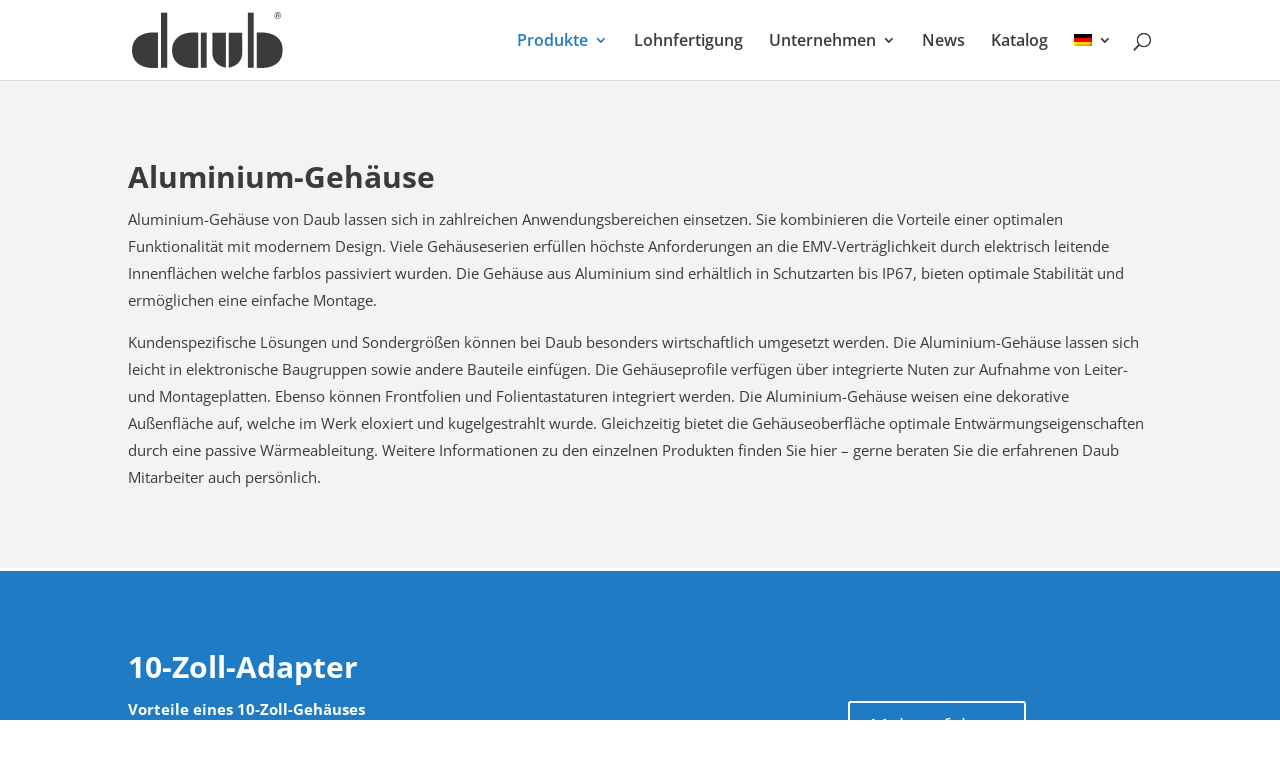

--- FILE ---
content_type: text/css
request_url: https://19zoll.com/wp-content/et-cache/49626/et-core-unified-tb-49601-deferred-49626.min.css?ver=1764308007
body_size: 2583
content:
.et_pb_section_0_tb_footer.et_pb_section{padding-top:0px;padding-bottom:0px;margin-top:0px;margin-bottom:3px;background-color:#F3F3F3!important}.et_pb_row_0_tb_footer.et_pb_row{padding-top:0px!important;padding-bottom:0px!important;padding-top:0px;padding-bottom:0px}.et_pb_code_0_tb_footer{padding-top:0px;padding-bottom:0px;margin-top:0px!important;margin-bottom:0px!important}.et_pb_text_0_tb_footer.et_pb_text,.et_pb_signup_0_tb_footer .et_pb_newsletter_form p .input:focus,.et_pb_signup_0_tb_footer .et_pb_newsletter_form p input[type="text"],.et_pb_signup_0_tb_footer .et_pb_newsletter_form p textarea,.et_pb_signup_0_tb_footer .et_pb_newsletter_form p select,.et_pb_signup_0_tb_footer .et_pb_newsletter_form p .input[type="checkbox"]+label i:before,.et_pb_signup_0_tb_footer .et_pb_newsletter_form p .input::placeholder{color:#3B3B3B!important}.et_pb_text_1_tb_footer h1,.et_pb_text_0_tb_footer h1,.et_pb_text_2_tb_footer h1,.et_pb_text_3_tb_footer h1{font-size:60px}.et_pb_text_3_tb_footer h2,.et_pb_text_2_tb_footer h2,.et_pb_text_1_tb_footer h2,.et_pb_text_0_tb_footer h2{font-size:50px}.et_pb_text_3_tb_footer h3,.et_pb_text_2_tb_footer h3,.et_pb_text_0_tb_footer h3,.et_pb_text_1_tb_footer h3{font-size:40px}.et_pb_text_0_tb_footer h4,.et_pb_text_1_tb_footer h4,.et_pb_text_2_tb_footer h4{font-size:30px}.et_pb_text_2_tb_footer h5,.et_pb_text_3_tb_footer h5,.et_pb_text_0_tb_footer h5,.et_pb_text_1_tb_footer h5{font-size:24px}.et_pb_text_1_tb_footer h6,.et_pb_text_2_tb_footer h6,.et_pb_text_0_tb_footer h6{font-weight:700;font-size:22px;color:#3B3B3B!important;line-height:1.3em}.et_pb_text_1_tb_footer,.et_pb_text_3_tb_footer,.et_pb_text_0_tb_footer,.et_pb_text_2_tb_footer{margin-bottom:20px!important}.et_pb_blurb_0_tb_footer.et_pb_blurb,.et_pb_blurb_5_tb_footer.et_pb_blurb,.et_pb_blurb_4_tb_footer.et_pb_blurb,.et_pb_blurb_1_tb_footer.et_pb_blurb{font-size:17px;color:#3B3B3B!important;margin-bottom:1em!important}.et_pb_blurb_3_tb_footer.et_pb_blurb .et_pb_blurb_description a,.et_pb_blurb_1_tb_footer.et_pb_blurb .et_pb_blurb_description a,.et_pb_blurb_0_tb_footer.et_pb_blurb .et_pb_blurb_description a,.et_pb_blurb_2_tb_footer.et_pb_blurb .et_pb_blurb_description a{color:#888888!important;transition:color 300ms ease 0ms}.et_pb_blurb_2_tb_footer.et_pb_blurb .et_pb_blurb_description a:hover,.et_pb_blurb_5_tb_footer.et_pb_blurb .et_pb_blurb_description a:hover,.et_pb_blurb_4_tb_footer.et_pb_blurb .et_pb_blurb_description a:hover,.et_pb_blurb_3_tb_footer.et_pb_blurb .et_pb_blurb_description a:hover,.et_pb_blurb_1_tb_footer.et_pb_blurb .et_pb_blurb_description a:hover,.et_pb_blurb_0_tb_footer.et_pb_blurb .et_pb_blurb_description a:hover{color:#000000!important}.et_pb_blurb_4_tb_footer.et_pb_blurb .et_pb_main_blurb_image,.et_pb_blurb_5_tb_footer.et_pb_blurb .et_pb_main_blurb_image,.et_pb_blurb_0_tb_footer.et_pb_blurb .et_pb_main_blurb_image,.et_pb_blurb_3_tb_footer.et_pb_blurb .et_pb_main_blurb_image,.et_pb_blurb_1_tb_footer.et_pb_blurb .et_pb_main_blurb_image,.et_pb_blurb_2_tb_footer.et_pb_blurb .et_pb_main_blurb_image{width:10px;margin-bottom:0}.et_pb_blurb_0_tb_footer.et_pb_blurb .et_pb_blurb_content,.et_pb_blurb_3_tb_footer.et_pb_blurb .et_pb_blurb_content,.et_pb_blurb_1_tb_footer.et_pb_blurb .et_pb_blurb_content,.et_pb_blurb_4_tb_footer.et_pb_blurb .et_pb_blurb_content,.et_pb_blurb_5_tb_footer.et_pb_blurb .et_pb_blurb_content,.et_pb_blurb_2_tb_footer.et_pb_blurb .et_pb_blurb_content{display:flex;align-items:center}.et_pb_blurb_2_tb_footer .et-pb-icon,.et_pb_blurb_1_tb_footer .et-pb-icon,.et_pb_blurb_0_tb_footer .et-pb-icon{font-size:16px;color:#3B3B3B;font-family:ETmodules!important;font-weight:400!important}.et_pb_blurb_4_tb_footer .et_pb_blurb_content,.et_pb_blurb_3_tb_footer .et_pb_blurb_content,.et_pb_blurb_5_tb_footer .et_pb_blurb_content,.et_pb_blurb_0_tb_footer .et_pb_blurb_content,.et_pb_blurb_2_tb_footer .et_pb_blurb_content,.et_pb_blurb_1_tb_footer .et_pb_blurb_content{max-width:100%}.et_pb_blurb_2_tb_footer.et_pb_blurb p,.et_pb_blurb_3_tb_footer.et_pb_blurb p{line-height:1.5em}.et_pb_blurb_3_tb_footer.et_pb_blurb,.et_pb_blurb_2_tb_footer.et_pb_blurb{color:#3B3B3B!important;line-height:1.5em;margin-bottom:1em!important}.et_pb_blurb_3_tb_footer .et-pb-icon{font-size:20px;color:#3B3B3B;font-family:ETmodules!important;font-weight:400!important}.et_pb_blurb_5_tb_footer.et_pb_blurb .et_pb_blurb_description a,.et_pb_blurb_4_tb_footer.et_pb_blurb .et_pb_blurb_description a{color:#4B4B4B!important;transition:color 300ms ease 0ms}.et_pb_blurb_4_tb_footer .et-pb-icon,.et_pb_blurb_5_tb_footer .et-pb-icon{font-size:16px;color:#3B3B3B;font-family:FontAwesome!important;font-weight:900!important}.et_pb_image_0_tb_footer{width:55%;text-align:left;margin-left:0}.et_pb_signup_0_tb_footer.et_pb_subscribe .et_pb_newsletter_description,.et_pb_signup_0_tb_footer.et_pb_subscribe .et_pb_newsletter_form{font-size:15px;color:#3B3B3B!important}.et_pb_signup_0_tb_footer.et_pb_subscribe .et_pb_newsletter_form .et_pb_newsletter_result h2{font-size:16px;color:#888888!important;line-height:1.3em;text-align:left}.et_pb_signup_0_tb_footer.et_pb_contact_field .et_pb_contact_field_options_title,.et_pb_signup_0_tb_footer.et_pb_subscribe .et_pb_newsletter_form .input,.et_pb_signup_0_tb_footer.et_pb_subscribe .et_pb_newsletter_form .input[type=checkbox]+label,.et_pb_signup_0_tb_footer.et_pb_subscribe .et_pb_newsletter_form .input[type=radio]+label{font-size:14px}.et_pb_signup_0_tb_footer.et_pb_subscribe .et_pb_newsletter_form .input::-webkit-input-placeholder{font-size:14px}.et_pb_signup_0_tb_footer.et_pb_subscribe .et_pb_newsletter_form .input::-moz-placeholder{font-size:14px}.et_pb_signup_0_tb_footer.et_pb_subscribe .et_pb_newsletter_form .input:-ms-input-placeholder{font-size:14px}.et_pb_signup_0_tb_footer .et_pb_newsletter_form p input[type="text"],.et_pb_signup_0_tb_footer .et_pb_newsletter_form p textarea,.et_pb_signup_0_tb_footer .et_pb_newsletter_form p select,.et_pb_signup_0_tb_footer .et_pb_newsletter_form p .input[type="radio"]+label i,.et_pb_signup_0_tb_footer .et_pb_newsletter_form p .input[type="checkbox"]+label i{border-radius:0px 0px 0px 0px;overflow:hidden}body #page-container .et_pb_section .et_pb_signup_0_tb_footer.et_pb_subscribe .et_pb_newsletter_button.et_pb_button{color:#ffffff!important;border-width:0px!important;border-radius:0px;letter-spacing:0px;font-size:14px;text-transform:uppercase!important;background-color:#3B3B3B;padding-top:10px!important;padding-bottom:10px!important}body #page-container .et_pb_section .et_pb_signup_0_tb_footer.et_pb_subscribe .et_pb_newsletter_button.et_pb_button:hover:after{margin-left:.3em;left:auto;margin-left:.3em;opacity:1}body #page-container .et_pb_section .et_pb_signup_0_tb_footer.et_pb_subscribe .et_pb_newsletter_button.et_pb_button:after{line-height:inherit;font-size:inherit!important;margin-left:-1em;left:auto;font-family:ETmodules!important;font-weight:400!important}body #page-container .et_pb_section .et_pb_signup_0_tb_footer.et_pb_subscribe .et_pb_newsletter_button.et_pb_button:hover{background-image:initial;background-color:#383838}.et_pb_signup_0_tb_footer .et_pb_newsletter_form p input.input:focus,.et_pb_signup_0_tb_footer .et_pb_newsletter_form p textarea:focus,.et_pb_signup_0_tb_footer .et_pb_newsletter_form p select:focus,.et_pb_signup_0_tb_footer .et_pb_newsletter_form p input[type="text"],.et_pb_signup_0_tb_footer .et_pb_newsletter_form p textarea,.et_pb_signup_0_tb_footer .et_pb_newsletter_form p select,.et_pb_signup_0_tb_footer .et_pb_newsletter_form p .input[type="checkbox"]+label i,.et_pb_signup_0_tb_footer .et_pb_newsletter_form p .input[type="radio"]+label i{background-color:#FFFFFF}.et_pb_signup_0_tb_footer .et_pb_newsletter_form p .input:focus:-ms-input-placeholder{color:#3B3B3B!important}.et_pb_signup_0_tb_footer .et_pb_newsletter_form p textarea:focus::-moz-placeholder{color:#3B3B3B!important}.et_pb_signup_0_tb_footer .et_pb_newsletter_form p textarea:focus::-webkit-input-placeholder{color:#3B3B3B!important}.et_pb_signup_0_tb_footer .et_pb_newsletter_form p textarea:focus:-ms-input-placeholder{color:#3B3B3B!important}.et_pb_signup_0_tb_footer .et_pb_newsletter_form p .input:focus::-moz-placeholder{color:#3B3B3B!important}.et_pb_signup_0_tb_footer .et_pb_newsletter_form p .input::-ms-input-placeholder{color:#3B3B3B!important}.et_pb_signup_0_tb_footer .et_pb_newsletter_form p .input::-moz-placeholder{color:#3B3B3B!important}.et_pb_signup_0_tb_footer .et_pb_newsletter_form p .input:focus::-webkit-input-placeholder{color:#3B3B3B!important}.et_pb_signup_0_tb_footer .et_pb_newsletter_form p .input::-webkit-input-placeholder{color:#3B3B3B!important}.et_pb_signup_0_tb_footer .et_pb_newsletter_form .input,.et_pb_signup_0_tb_footer .et_pb_newsletter_form input[type="text"],.et_pb_signup_0_tb_footer .et_pb_newsletter_form p.et_pb_newsletter_field input[type="text"],.et_pb_signup_0_tb_footer .et_pb_newsletter_form textarea,.et_pb_signup_0_tb_footer .et_pb_newsletter_form p.et_pb_newsletter_field textarea,.et_pb_signup_0_tb_footer .et_pb_newsletter_form select{padding-top:10px!important;padding-bottom:10px!important}.et_pb_signup_0_tb_footer.et_pb_subscribe .et_pb_newsletter_button.et_pb_button{transition:background-color 300ms ease 0ms}.et_pb_signup_0_tb_footer .et_pb_newsletter_form p .input[type="radio"]+label i:before{background-color:#3B3B3B}.et_pb_text_3_tb_footer h4{font-weight:700;font-size:36px;color:#FFFFFF!important;line-height:1.2em;text-align:center}.et_pb_section_1_tb_footer.et_pb_section{padding-top:0px;padding-bottom:0px;background-color:#3B3B3B!important}.et_pb_text_5_tb_footer.et_pb_text,.et_pb_text_4_tb_footer.et_pb_text{color:#FFFFFF!important}.et_pb_text_5_tb_footer,.et_pb_text_4_tb_footer{font-size:15px}.et_pb_text_5_tb_footer.et_pb_text a{color:#FFFFFF!important;transition:color 300ms ease 0ms}.et_pb_text_5_tb_footer.et_pb_text a:hover{color:#1F7BC3!important}.et_pb_column_0_tb_footer,.et_pb_column_2_tb_footer,.et_pb_column_1_tb_footer{padding-top:60px;padding-right:60px;padding-bottom:60px}.et_pb_column_3_tb_footer{background-color:#3B3B3B;padding-top:60px;padding-right:50px;padding-bottom:60px;padding-left:50px}.et_pb_social_media_follow_network_0_tb_footer a.icon{background-color:#3b5998!important}.et_pb_social_media_follow_network_1_tb_footer a.icon{background-color:#ea2c59!important}.et_pb_social_media_follow_network_2_tb_footer a.icon{background-color:#007bb6!important}@media only screen and (max-width:980px){.et_pb_text_2_tb_footer h1,.et_pb_text_3_tb_footer h1,.et_pb_text_0_tb_footer h1,.et_pb_text_1_tb_footer h1{font-size:50px}.et_pb_text_2_tb_footer h2,.et_pb_text_1_tb_footer h2,.et_pb_text_0_tb_footer h2,.et_pb_text_3_tb_footer h2{font-size:40px}.et_pb_text_3_tb_footer h3,.et_pb_text_1_tb_footer h3,.et_pb_text_0_tb_footer h3,.et_pb_text_2_tb_footer h3{font-size:36px}.et_pb_text_0_tb_footer h4,.et_pb_text_3_tb_footer h4,.et_pb_text_1_tb_footer h4,.et_pb_text_2_tb_footer h4{font-size:26px}.et_pb_text_2_tb_footer h5,.et_pb_text_3_tb_footer h5,.et_pb_text_0_tb_footer h5,.et_pb_text_1_tb_footer h5{font-size:22px}.et_pb_text_1_tb_footer h6,.et_pb_text_0_tb_footer h6,.et_pb_text_2_tb_footer h6{font-size:20px}.et_pb_image_0_tb_footer .et_pb_image_wrap img{width:auto}.et_pb_column_2_tb_footer{margin-bottom:0!important}body #page-container .et_pb_section .et_pb_signup_0_tb_footer.et_pb_subscribe .et_pb_newsletter_button.et_pb_button:after{line-height:inherit;font-size:inherit!important;margin-left:-1em;left:auto;display:inline-block;opacity:0;content:attr(data-icon);font-family:ETmodules!important;font-weight:400!important}body #page-container .et_pb_section .et_pb_signup_0_tb_footer.et_pb_subscribe .et_pb_newsletter_button.et_pb_button:before{display:none}body #page-container .et_pb_section .et_pb_signup_0_tb_footer.et_pb_subscribe .et_pb_newsletter_button.et_pb_button:hover:after{margin-left:.3em;left:auto;margin-left:.3em;opacity:1}.et_pb_column_0_tb_footer{padding-right:60px;margin-bottom:0!important}.et_pb_column_1_tb_footer{padding-right:0px;margin-bottom:0!important}}@media only screen and (max-width:767px){.et_pb_text_2_tb_footer h1,.et_pb_text_3_tb_footer h1,.et_pb_text_0_tb_footer h1,.et_pb_text_1_tb_footer h1{font-size:40px}.et_pb_text_2_tb_footer h2,.et_pb_text_1_tb_footer h2,.et_pb_text_0_tb_footer h2,.et_pb_text_3_tb_footer h2{font-size:30px}.et_pb_text_0_tb_footer h3,.et_pb_text_1_tb_footer h3,.et_pb_text_3_tb_footer h3,.et_pb_text_2_tb_footer h3{font-size:32px}.et_pb_text_0_tb_footer h4,.et_pb_text_3_tb_footer h4,.et_pb_text_1_tb_footer h4,.et_pb_text_2_tb_footer h4{font-size:22px}.et_pb_text_2_tb_footer h5,.et_pb_text_3_tb_footer h5,.et_pb_text_1_tb_footer h5,.et_pb_text_0_tb_footer h5{font-size:20px}.et_pb_text_0_tb_footer h6,.et_pb_text_2_tb_footer h6,.et_pb_text_1_tb_footer h6{font-size:18px}.et_pb_image_0_tb_footer .et_pb_image_wrap img{width:auto}body #page-container .et_pb_section .et_pb_signup_0_tb_footer.et_pb_subscribe .et_pb_newsletter_button.et_pb_button:after{line-height:inherit;font-size:inherit!important;margin-left:-1em;left:auto;display:inline-block;opacity:0;content:attr(data-icon);font-family:ETmodules!important;font-weight:400!important}body #page-container .et_pb_section .et_pb_signup_0_tb_footer.et_pb_subscribe .et_pb_newsletter_button.et_pb_button:before{display:none}body #page-container .et_pb_section .et_pb_signup_0_tb_footer.et_pb_subscribe .et_pb_newsletter_button.et_pb_button:hover:after{margin-left:.3em;left:auto;margin-left:.3em;opacity:1}.et_pb_column_0_tb_footer{padding-right:0px;padding-bottom:0px;margin-bottom:0!important}.et_pb_column_1_tb_footer{padding-bottom:0px;margin-bottom:0!important}.et_pb_column_2_tb_footer{padding-right:0px;margin-bottom:0!important}}.et_pb_section_14,.et_pb_section_10,.et_pb_section_6,.et_pb_section_11,.et_pb_section_13,.et_pb_section_8,.et_pb_section_9,.et_pb_section_5,.et_pb_section_7,.et_pb_section_12{border-top-color:#FFFFFF;border-bottom-color:#FFFFFF;border-bottom-style:none;width:100vw;max-width:100vw}.et_pb_section_10.et_pb_section,.et_pb_section_12.et_pb_section,.et_pb_section_9.et_pb_section,.et_pb_section_6.et_pb_section,.et_pb_section_8.et_pb_section,.et_pb_section_11.et_pb_section,.et_pb_section_7.et_pb_section,.et_pb_section_14.et_pb_section,.et_pb_section_5.et_pb_section,.et_pb_section_13.et_pb_section{padding-top:0px;padding-bottom:0px;margin-top:0px;margin-bottom:0px;background-color:#F3F3F3!important}.et_pb_row_9,.et_pb_row_8,.et_pb_row_4,.et_pb_row_12,.et_pb_row_7,.et_pb_row_5,.et_pb_row_15,.et_pb_row_17,.et_pb_row_14,.et_pb_row_10,.et_pb_row_13,.et_pb_row_11,.et_pb_row_6,.et_pb_row_16{border-top-color:#FFFFFF;border-bottom-color:#FFFFFF;border-bottom-width:3px}.et_pb_row_17.et_pb_row,.et_pb_row_6.et_pb_row,.et_pb_row_7.et_pb_row,.et_pb_row_12.et_pb_row,.et_pb_row_8.et_pb_row,.et_pb_row_15.et_pb_row,.et_pb_row_14.et_pb_row,.et_pb_row_10.et_pb_row,.et_pb_row_13.et_pb_row,.et_pb_row_11.et_pb_row,.et_pb_row_16.et_pb_row,.et_pb_row_9.et_pb_row,.et_pb_row_4.et_pb_row,.et_pb_row_5.et_pb_row{padding-top:0px!important;padding-bottom:0px!important;margin-top:0px!important;margin-bottom:0px!important;padding-top:0px;padding-bottom:0px}.et_pb_row_7,body #page-container .et-db #et-boc .et-l .et_pb_row_7.et_pb_row,body.et_pb_pagebuilder_layout.single #page-container #et-boc .et-l .et_pb_row_7.et_pb_row,body.et_pb_pagebuilder_layout.single.et_full_width_page #page-container #et-boc .et-l .et_pb_row_7.et_pb_row,.et_pb_row_16,body #page-container .et-db #et-boc .et-l .et_pb_row_16.et_pb_row,body.et_pb_pagebuilder_layout.single #page-container #et-boc .et-l .et_pb_row_16.et_pb_row,body.et_pb_pagebuilder_layout.single.et_full_width_page #page-container #et-boc .et-l .et_pb_row_16.et_pb_row,.et_pb_row_14,body #page-container .et-db #et-boc .et-l .et_pb_row_14.et_pb_row,body.et_pb_pagebuilder_layout.single #page-container #et-boc .et-l .et_pb_row_14.et_pb_row,body.et_pb_pagebuilder_layout.single.et_full_width_page #page-container #et-boc .et-l .et_pb_row_14.et_pb_row,.et_pb_row_4,body #page-container .et-db #et-boc .et-l .et_pb_row_4.et_pb_row,body.et_pb_pagebuilder_layout.single #page-container #et-boc .et-l .et_pb_row_4.et_pb_row,body.et_pb_pagebuilder_layout.single.et_full_width_page #page-container #et-boc .et-l .et_pb_row_4.et_pb_row,.et_pb_row_12,body #page-container .et-db #et-boc .et-l .et_pb_row_12.et_pb_row,body.et_pb_pagebuilder_layout.single #page-container #et-boc .et-l .et_pb_row_12.et_pb_row,body.et_pb_pagebuilder_layout.single.et_full_width_page #page-container #et-boc .et-l .et_pb_row_12.et_pb_row,.et_pb_row_17,body #page-container .et-db #et-boc .et-l .et_pb_row_17.et_pb_row,body.et_pb_pagebuilder_layout.single #page-container #et-boc .et-l .et_pb_row_17.et_pb_row,body.et_pb_pagebuilder_layout.single.et_full_width_page #page-container #et-boc .et-l .et_pb_row_17.et_pb_row,.et_pb_row_15,body #page-container .et-db #et-boc .et-l .et_pb_row_15.et_pb_row,body.et_pb_pagebuilder_layout.single #page-container #et-boc .et-l .et_pb_row_15.et_pb_row,body.et_pb_pagebuilder_layout.single.et_full_width_page #page-container #et-boc .et-l .et_pb_row_15.et_pb_row,.et_pb_row_8,body #page-container .et-db #et-boc .et-l .et_pb_row_8.et_pb_row,body.et_pb_pagebuilder_layout.single #page-container #et-boc .et-l .et_pb_row_8.et_pb_row,body.et_pb_pagebuilder_layout.single.et_full_width_page #page-container #et-boc .et-l .et_pb_row_8.et_pb_row,.et_pb_row_5,body #page-container .et-db #et-boc .et-l .et_pb_row_5.et_pb_row,body.et_pb_pagebuilder_layout.single #page-container #et-boc .et-l .et_pb_row_5.et_pb_row,body.et_pb_pagebuilder_layout.single.et_full_width_page #page-container #et-boc .et-l .et_pb_row_5.et_pb_row,.et_pb_row_9,body #page-container .et-db #et-boc .et-l .et_pb_row_9.et_pb_row,body.et_pb_pagebuilder_layout.single #page-container #et-boc .et-l .et_pb_row_9.et_pb_row,body.et_pb_pagebuilder_layout.single.et_full_width_page #page-container #et-boc .et-l .et_pb_row_9.et_pb_row,.et_pb_row_13,body #page-container .et-db #et-boc .et-l .et_pb_row_13.et_pb_row,body.et_pb_pagebuilder_layout.single #page-container #et-boc .et-l .et_pb_row_13.et_pb_row,body.et_pb_pagebuilder_layout.single.et_full_width_page #page-container #et-boc .et-l .et_pb_row_13.et_pb_row,.et_pb_row_11,body #page-container .et-db #et-boc .et-l .et_pb_row_11.et_pb_row,body.et_pb_pagebuilder_layout.single #page-container #et-boc .et-l .et_pb_row_11.et_pb_row,body.et_pb_pagebuilder_layout.single.et_full_width_page #page-container #et-boc .et-l .et_pb_row_11.et_pb_row,.et_pb_row_10,body #page-container .et-db #et-boc .et-l .et_pb_row_10.et_pb_row,body.et_pb_pagebuilder_layout.single #page-container #et-boc .et-l .et_pb_row_10.et_pb_row,body.et_pb_pagebuilder_layout.single.et_full_width_page #page-container #et-boc .et-l .et_pb_row_10.et_pb_row,.et_pb_row_6,body #page-container .et-db #et-boc .et-l .et_pb_row_6.et_pb_row,body.et_pb_pagebuilder_layout.single #page-container #et-boc .et-l .et_pb_row_6.et_pb_row,body.et_pb_pagebuilder_layout.single.et_full_width_page #page-container #et-boc .et-l .et_pb_row_6.et_pb_row{width:100vw;max-width:100vw}.et_pb_image_42,.et_pb_image_18,.et_pb_image_38,.et_pb_image_8,.et_pb_image_10,.et_pb_image_34,.et_pb_image_20,.et_pb_image_19,.et_pb_image_26,.et_pb_image_6,.et_pb_image_40,.et_pb_image_25,.et_pb_image_39,.et_pb_image_9,.et_pb_image_24,.et_pb_image_41,.et_pb_image_21,.et_pb_image_22,.et_pb_image_27,.et_pb_image_23,.et_pb_image_17,.et_pb_image_33,.et_pb_image_45,.et_pb_image_14,.et_pb_image_35,.et_pb_image_43,.et_pb_image_31,.et_pb_image_36,.et_pb_image_12,.et_pb_image_30,.et_pb_image_13,.et_pb_image_44,.et_pb_image_15,.et_pb_image_7,.et_pb_image_11,.et_pb_image_16,.et_pb_image_29,.et_pb_image_37,.et_pb_image_28,.et_pb_image_32{text-align:left;margin-left:0}.et_pb_text_41 h1,.et_pb_text_10 h1,.et_pb_text_35 h1,.et_pb_text_25 h1,.et_pb_text_37 h1,.et_pb_text_34 h1,.et_pb_text_27 h1,.et_pb_text_26 h1,.et_pb_text_8 h1,.et_pb_text_33 h1,.et_pb_text_32 h1,.et_pb_text_38 h1,.et_pb_text_28 h1,.et_pb_text_9 h1,.et_pb_text_31 h1,.et_pb_text_40 h1,.et_pb_text_29 h1,.et_pb_text_39 h1,.et_pb_text_30 h1,.et_pb_text_36 h1,.et_pb_text_22 h1,.et_pb_text_13 h1,.et_pb_text_14 h1,.et_pb_text_47 h1,.et_pb_text_15 h1,.et_pb_text_16 h1,.et_pb_text_46 h1,.et_pb_text_12 h1,.et_pb_text_17 h1,.et_pb_text_18 h1,.et_pb_text_19 h1,.et_pb_text_44 h1,.et_pb_text_20 h1,.et_pb_text_21 h1,.et_pb_text_45 h1,.et_pb_text_42 h1,.et_pb_text_24 h1,.et_pb_text_43 h1,.et_pb_text_11 h1,.et_pb_text_23 h1{font-size:28px}.et_pb_text_41 h2,.et_pb_text_17 h2,.et_pb_text_23 h2,.et_pb_text_12 h2,.et_pb_text_10 h2,.et_pb_text_32 h2,.et_pb_text_46 h2,.et_pb_text_16 h2,.et_pb_text_8 h2,.et_pb_text_33 h2,.et_pb_text_15 h2,.et_pb_text_42 h2,.et_pb_text_34 h2,.et_pb_text_37 h2,.et_pb_text_47 h2,.et_pb_text_14 h2,.et_pb_text_25 h2,.et_pb_text_35 h2,.et_pb_text_36 h2,.et_pb_text_31 h2,.et_pb_text_22 h2,.et_pb_text_45 h2,.et_pb_text_19 h2,.et_pb_text_27 h2,.et_pb_text_21 h2,.et_pb_text_43 h2,.et_pb_text_20 h2,.et_pb_text_28 h2,.et_pb_text_40 h2,.et_pb_text_26 h2,.et_pb_text_11 h2,.et_pb_text_9 h2,.et_pb_text_44 h2,.et_pb_text_38 h2,.et_pb_text_24 h2,.et_pb_text_18 h2,.et_pb_text_30 h2,.et_pb_text_13 h2,.et_pb_text_39 h2,.et_pb_text_29 h2{color:#3B3B3B!important;line-height:1.2em;text-align:center}.et_pb_text_41,.et_pb_text_37,.et_pb_text_44,.et_pb_text_42,.et_pb_text_38,.et_pb_text_39,.et_pb_text_47,.et_pb_text_40,.et_pb_text_45,.et_pb_text_36,.et_pb_text_43,.et_pb_text_46,.et_pb_text_13,.et_pb_text_23,.et_pb_text_30,.et_pb_text_24,.et_pb_text_12,.et_pb_text_25,.et_pb_text_10,.et_pb_text_26,.et_pb_text_22,.et_pb_text_16,.et_pb_text_19,.et_pb_text_27,.et_pb_text_28,.et_pb_text_9,.et_pb_text_21,.et_pb_text_35,.et_pb_text_29,.et_pb_text_18,.et_pb_text_33,.et_pb_text_11,.et_pb_text_8,.et_pb_text_34,.et_pb_text_14,.et_pb_text_20,.et_pb_text_32,.et_pb_text_31,.et_pb_text_15,.et_pb_text_17{margin-bottom:7%!important}.et_pb_column_12,.et_pb_column_45,.et_pb_column_21,.et_pb_column_24,.et_pb_column_9,.et_pb_column_18,.et_pb_column_27,.et_pb_column_42,.et_pb_column_30,.et_pb_column_48,.et_pb_column_33,.et_pb_column_39,.et_pb_column_15,.et_pb_column_36,.et_pb_column_49,.et_pb_column_46{border-top-color:#FFFFFF;border-right-color:#FFFFFF;border-bottom-color:#FFFFFF;border-right-width:3px;border-bottom-style:none;padding-top:0px;padding-right:2%;padding-bottom:0px;padding-left:2%}.et_pb_column_47,.et_pb_column_19,.et_pb_column_16,.et_pb_column_37,.et_pb_column_13,.et_pb_column_28,.et_pb_column_10,.et_pb_column_34,.et_pb_column_40,.et_pb_column_31,.et_pb_column_50,.et_pb_column_25,.et_pb_column_43,.et_pb_column_22{border-color:#FFFFFF;border-right-width:3px;border-bottom-width:3px;border-bottom-style:none;padding-top:0px;padding-right:2%;padding-bottom:0px;padding-left:2%}.et_pb_column_14,.et_pb_column_26,.et_pb_column_29,.et_pb_column_20,.et_pb_column_41,.et_pb_column_17,.et_pb_column_44,.et_pb_column_32,.et_pb_column_23,.et_pb_column_35,.et_pb_column_38,.et_pb_column_11{border-top-color:#FFFFFF;border-bottom-color:#FFFFFF;border-bottom-style:none;padding-top:0px;padding-right:2%;padding-bottom:0px;padding-left:2%}@media only screen and (max-width:980px){.et_pb_section_9,.et_pb_section_12,.et_pb_section_14,.et_pb_section_7,.et_pb_section_11,.et_pb_section_8,.et_pb_section_5,.et_pb_section_6,.et_pb_section_10,.et_pb_section_13{border-top-color:#FFFFFF;border-bottom-color:#FFFFFF;border-bottom-style:none}.et_pb_row_13,.et_pb_row_16,.et_pb_row_10,.et_pb_row_8,.et_pb_row_9,.et_pb_row_15,.et_pb_row_11,.et_pb_row_14,.et_pb_row_12,.et_pb_row_6,.et_pb_row_7,.et_pb_row_5,.et_pb_row_4,.et_pb_row_17{border-top-color:#FFFFFF;border-bottom-color:#FFFFFF;border-bottom-width:3px}.et_pb_image_11 .et_pb_image_wrap img,.et_pb_image_44 .et_pb_image_wrap img,.et_pb_image_22 .et_pb_image_wrap img,.et_pb_image_23 .et_pb_image_wrap img,.et_pb_image_38 .et_pb_image_wrap img,.et_pb_image_24 .et_pb_image_wrap img,.et_pb_image_37 .et_pb_image_wrap img,.et_pb_image_25 .et_pb_image_wrap img,.et_pb_image_26 .et_pb_image_wrap img,.et_pb_image_36 .et_pb_image_wrap img,.et_pb_image_45 .et_pb_image_wrap img,.et_pb_image_27 .et_pb_image_wrap img,.et_pb_image_28 .et_pb_image_wrap img,.et_pb_image_35 .et_pb_image_wrap img,.et_pb_image_29 .et_pb_image_wrap img,.et_pb_image_34 .et_pb_image_wrap img,.et_pb_image_30 .et_pb_image_wrap img,.et_pb_image_33 .et_pb_image_wrap img,.et_pb_image_31 .et_pb_image_wrap img,.et_pb_image_6 .et_pb_image_wrap img,.et_pb_image_21 .et_pb_image_wrap img,.et_pb_image_20 .et_pb_image_wrap img,.et_pb_image_8 .et_pb_image_wrap img,.et_pb_image_10 .et_pb_image_wrap img,.et_pb_image_43 .et_pb_image_wrap img,.et_pb_image_12 .et_pb_image_wrap img,.et_pb_image_13 .et_pb_image_wrap img,.et_pb_image_42 .et_pb_image_wrap img,.et_pb_image_14 .et_pb_image_wrap img,.et_pb_image_9 .et_pb_image_wrap img,.et_pb_image_39 .et_pb_image_wrap img,.et_pb_image_15 .et_pb_image_wrap img,.et_pb_image_16 .et_pb_image_wrap img,.et_pb_image_32 .et_pb_image_wrap img,.et_pb_image_17 .et_pb_image_wrap img,.et_pb_image_7 .et_pb_image_wrap img,.et_pb_image_19 .et_pb_image_wrap img,.et_pb_image_40 .et_pb_image_wrap img,.et_pb_image_18 .et_pb_image_wrap img,.et_pb_image_41 .et_pb_image_wrap img{width:auto}.et_pb_column_39,.et_pb_column_48,.et_pb_column_42,.et_pb_column_46,.et_pb_column_49,.et_pb_column_36,.et_pb_column_45,.et_pb_column_24,.et_pb_column_9,.et_pb_column_33,.et_pb_column_12,.et_pb_column_30,.et_pb_column_15,.et_pb_column_18,.et_pb_column_27,.et_pb_column_21{border-top-color:#FFFFFF;border-right-color:#FFFFFF;border-bottom-color:#FFFFFF;border-right-width:3px;border-bottom-style:none;padding-right:5%;padding-left:5%}.et_pb_column_50,.et_pb_column_34,.et_pb_column_10,.et_pb_column_13,.et_pb_column_47,.et_pb_column_16,.et_pb_column_19,.et_pb_column_22,.et_pb_column_43,.et_pb_column_28,.et_pb_column_37,.et_pb_column_31,.et_pb_column_40,.et_pb_column_25{border-width:3px 0px;border-color:#FFFFFF;border-bottom-style:none;padding-right:5%;padding-left:5%}.et_pb_column_26,.et_pb_column_41,.et_pb_column_17,.et_pb_column_20,.et_pb_column_23,.et_pb_column_29,.et_pb_column_14,.et_pb_column_32,.et_pb_column_11,.et_pb_column_38,.et_pb_column_44,.et_pb_column_35{border-top-width:3px;border-top-color:#FFFFFF;border-bottom-color:#FFFFFF;border-bottom-style:none;padding-right:5%;padding-left:5%}}@media only screen and (max-width:767px){.et_pb_section_9,.et_pb_section_12,.et_pb_section_14,.et_pb_section_7,.et_pb_section_11,.et_pb_section_8,.et_pb_section_5,.et_pb_section_6,.et_pb_section_10,.et_pb_section_13{border-top-color:#FFFFFF;border-bottom-color:#FFFFFF;border-bottom-style:none}.et_pb_row_13,.et_pb_row_16,.et_pb_row_10,.et_pb_row_8,.et_pb_row_9,.et_pb_row_15,.et_pb_row_11,.et_pb_row_14,.et_pb_row_12,.et_pb_row_6,.et_pb_row_7,.et_pb_row_5,.et_pb_row_4,.et_pb_row_17{border-top-color:#FFFFFF;border-bottom-color:#FFFFFF;border-bottom-width:3px}.et_pb_image_11 .et_pb_image_wrap img,.et_pb_image_44 .et_pb_image_wrap img,.et_pb_image_22 .et_pb_image_wrap img,.et_pb_image_23 .et_pb_image_wrap img,.et_pb_image_38 .et_pb_image_wrap img,.et_pb_image_24 .et_pb_image_wrap img,.et_pb_image_37 .et_pb_image_wrap img,.et_pb_image_25 .et_pb_image_wrap img,.et_pb_image_26 .et_pb_image_wrap img,.et_pb_image_36 .et_pb_image_wrap img,.et_pb_image_45 .et_pb_image_wrap img,.et_pb_image_27 .et_pb_image_wrap img,.et_pb_image_28 .et_pb_image_wrap img,.et_pb_image_35 .et_pb_image_wrap img,.et_pb_image_29 .et_pb_image_wrap img,.et_pb_image_34 .et_pb_image_wrap img,.et_pb_image_30 .et_pb_image_wrap img,.et_pb_image_33 .et_pb_image_wrap img,.et_pb_image_31 .et_pb_image_wrap img,.et_pb_image_6 .et_pb_image_wrap img,.et_pb_image_21 .et_pb_image_wrap img,.et_pb_image_20 .et_pb_image_wrap img,.et_pb_image_8 .et_pb_image_wrap img,.et_pb_image_10 .et_pb_image_wrap img,.et_pb_image_43 .et_pb_image_wrap img,.et_pb_image_12 .et_pb_image_wrap img,.et_pb_image_13 .et_pb_image_wrap img,.et_pb_image_42 .et_pb_image_wrap img,.et_pb_image_14 .et_pb_image_wrap img,.et_pb_image_9 .et_pb_image_wrap img,.et_pb_image_39 .et_pb_image_wrap img,.et_pb_image_15 .et_pb_image_wrap img,.et_pb_image_16 .et_pb_image_wrap img,.et_pb_image_32 .et_pb_image_wrap img,.et_pb_image_17 .et_pb_image_wrap img,.et_pb_image_7 .et_pb_image_wrap img,.et_pb_image_19 .et_pb_image_wrap img,.et_pb_image_40 .et_pb_image_wrap img,.et_pb_image_18 .et_pb_image_wrap img,.et_pb_image_41 .et_pb_image_wrap img{width:auto}.et_pb_column_39,.et_pb_column_48,.et_pb_column_42,.et_pb_column_46,.et_pb_column_49,.et_pb_column_36,.et_pb_column_45,.et_pb_column_24,.et_pb_column_9,.et_pb_column_33,.et_pb_column_12,.et_pb_column_30,.et_pb_column_15,.et_pb_column_18,.et_pb_column_27,.et_pb_column_21{border-top-color:#FFFFFF;border-right-color:#FFFFFF;border-bottom-color:#FFFFFF;border-right-width:3px;border-bottom-style:none;padding-right:10%;padding-left:10%}.et_pb_column_50,.et_pb_column_34,.et_pb_column_10,.et_pb_column_13,.et_pb_column_47,.et_pb_column_16,.et_pb_column_19,.et_pb_column_22,.et_pb_column_43,.et_pb_column_28,.et_pb_column_37,.et_pb_column_31,.et_pb_column_40,.et_pb_column_25{border-width:3px 0px;border-color:#FFFFFF;border-bottom-style:none;padding-right:10%;padding-left:10%}.et_pb_column_26,.et_pb_column_41,.et_pb_column_17,.et_pb_column_20,.et_pb_column_23,.et_pb_column_29,.et_pb_column_14,.et_pb_column_32,.et_pb_column_11,.et_pb_column_38,.et_pb_column_44,.et_pb_column_35{border-top-width:3px;border-top-color:#FFFFFF;border-bottom-color:#FFFFFF;border-bottom-style:none;padding-right:10%;padding-left:10%}}

--- FILE ---
content_type: image/svg+xml
request_url: https://19zoll.com/wp-content/uploads/2021/10/daub-logo.svg
body_size: 2019
content:
<?xml version="1.0" encoding="utf-8"?>
<!-- Generator: Adobe Illustrator 25.4.1, SVG Export Plug-In . SVG Version: 6.00 Build 0)  -->
<svg version="1.1" id="Ebene_1" xmlns="http://www.w3.org/2000/svg" xmlns:xlink="http://www.w3.org/1999/xlink" x="0px" y="0px"
	 viewBox="0 0 183.1 67.8" style="enable-background:new 0 0 183.1 67.8;" xml:space="preserve">
<style type="text/css">
	.st0{fill:#3B3B3B;}
</style>
<g>
	<rect x="35.2" y="0.8" class="st0" width="7.6" height="66.7"/>
	<path class="st0" d="M0,46.2C0,61,11.4,69.7,31.7,67.5c0-14,0-28.4,0-42.5C12.4,23,0,31.4,0,46.2z"/>
	<rect x="83.6" y="25" class="st0" width="7.1" height="42.5"/>
	<path class="st0" d="M48.6,46.3c0,14.8,11.4,23.4,31.7,21.2c0-14,0-28.4,0-42.5C61,23,48.6,31.5,48.6,46.3z"/>
	<rect x="140.7" y="0.8" class="st0" width="7.1" height="66.7"/>
	<path class="st0" d="M151.4,25c0,14.1,0,28.4,0,42.5c20.3,2.2,31.7-6.7,31.7-21.5C183.2,31.3,170.8,23,151.4,25z"/>
	<path class="st0" d="M97.6,49.9c0,6.4,4.1,15.4,16.4,17.6V25H97.7L97.6,49.9z"/>
	<path class="st0" d="M117.5,25v42.5c12.3-2.2,16.4-11.2,16.4-17.6L133.8,25H117.5z"/>
	<path class="st0" d="M176.2,4.4h0.9l0.9,2h1l-1-2.1c0.3-0.1,0.6-0.2,0.8-0.4c0.2-0.2,0.3-0.5,0.3-0.8c0-0.4-0.2-0.7-0.5-1
		c-0.3-0.2-0.8-0.3-1.5-0.3h-1.8v4.7h0.9L176.2,4.4L176.2,4.4z M176.2,2.3h0.7c0.4,0,0.7,0.1,0.9,0.2c0.2,0.1,0.3,0.3,0.3,0.6
		s-0.1,0.4-0.3,0.6c-0.2,0.1-0.5,0.2-0.9,0.2h-0.7V2.3z"/>
	<path class="st0" d="M174.1,7c0.4,0.4,0.8,0.7,1.3,0.9s1,0.3,1.6,0.3c0.5,0,1.1-0.1,1.6-0.3s1-0.5,1.4-0.9s0.7-0.8,0.9-1.3
		s0.3-1,0.3-1.6c0-0.5-0.1-1.1-0.3-1.6s-0.5-0.9-0.9-1.3s-0.8-0.7-1.3-0.9s-1-0.3-1.6-0.3s-1.1,0.1-1.6,0.3s-0.9,0.5-1.3,0.9
		c-0.4,0.4-0.7,0.9-0.9,1.4s-0.3,1-0.3,1.6c0,0.5,0.1,1.1,0.3,1.6C173.4,6.2,173.7,6.6,174.1,7z M173.7,2.8c0.2-0.4,0.5-0.8,0.8-1.2
		c0.3-0.3,0.7-0.6,1.1-0.8c0.4-0.2,0.9-0.3,1.4-0.3s1,0.1,1.4,0.3s0.8,0.4,1.2,0.8c0.3,0.3,0.6,0.7,0.8,1.1s0.3,0.9,0.3,1.4
		s-0.1,0.9-0.3,1.4c-0.2,0.4-0.4,0.8-0.8,1.1c-0.4,0.3-0.8,0.6-1.2,0.8c-0.4,0.2-0.9,0.3-1.4,0.3s-0.9-0.1-1.3-0.3
		c-0.4-0.2-0.8-0.4-1.2-0.8c-0.3-0.3-0.6-0.7-0.8-1.2c-0.2-0.4-0.3-0.9-0.3-1.3C173.4,3.7,173.5,3.2,173.7,2.8z"/>
</g>
</svg>


--- FILE ---
content_type: image/svg+xml
request_url: https://19zoll.com/wp-content/uploads/2021/10/daub-logo.svg
body_size: 2019
content:
<?xml version="1.0" encoding="utf-8"?>
<!-- Generator: Adobe Illustrator 25.4.1, SVG Export Plug-In . SVG Version: 6.00 Build 0)  -->
<svg version="1.1" id="Ebene_1" xmlns="http://www.w3.org/2000/svg" xmlns:xlink="http://www.w3.org/1999/xlink" x="0px" y="0px"
	 viewBox="0 0 183.1 67.8" style="enable-background:new 0 0 183.1 67.8;" xml:space="preserve">
<style type="text/css">
	.st0{fill:#3B3B3B;}
</style>
<g>
	<rect x="35.2" y="0.8" class="st0" width="7.6" height="66.7"/>
	<path class="st0" d="M0,46.2C0,61,11.4,69.7,31.7,67.5c0-14,0-28.4,0-42.5C12.4,23,0,31.4,0,46.2z"/>
	<rect x="83.6" y="25" class="st0" width="7.1" height="42.5"/>
	<path class="st0" d="M48.6,46.3c0,14.8,11.4,23.4,31.7,21.2c0-14,0-28.4,0-42.5C61,23,48.6,31.5,48.6,46.3z"/>
	<rect x="140.7" y="0.8" class="st0" width="7.1" height="66.7"/>
	<path class="st0" d="M151.4,25c0,14.1,0,28.4,0,42.5c20.3,2.2,31.7-6.7,31.7-21.5C183.2,31.3,170.8,23,151.4,25z"/>
	<path class="st0" d="M97.6,49.9c0,6.4,4.1,15.4,16.4,17.6V25H97.7L97.6,49.9z"/>
	<path class="st0" d="M117.5,25v42.5c12.3-2.2,16.4-11.2,16.4-17.6L133.8,25H117.5z"/>
	<path class="st0" d="M176.2,4.4h0.9l0.9,2h1l-1-2.1c0.3-0.1,0.6-0.2,0.8-0.4c0.2-0.2,0.3-0.5,0.3-0.8c0-0.4-0.2-0.7-0.5-1
		c-0.3-0.2-0.8-0.3-1.5-0.3h-1.8v4.7h0.9L176.2,4.4L176.2,4.4z M176.2,2.3h0.7c0.4,0,0.7,0.1,0.9,0.2c0.2,0.1,0.3,0.3,0.3,0.6
		s-0.1,0.4-0.3,0.6c-0.2,0.1-0.5,0.2-0.9,0.2h-0.7V2.3z"/>
	<path class="st0" d="M174.1,7c0.4,0.4,0.8,0.7,1.3,0.9s1,0.3,1.6,0.3c0.5,0,1.1-0.1,1.6-0.3s1-0.5,1.4-0.9s0.7-0.8,0.9-1.3
		s0.3-1,0.3-1.6c0-0.5-0.1-1.1-0.3-1.6s-0.5-0.9-0.9-1.3s-0.8-0.7-1.3-0.9s-1-0.3-1.6-0.3s-1.1,0.1-1.6,0.3s-0.9,0.5-1.3,0.9
		c-0.4,0.4-0.7,0.9-0.9,1.4s-0.3,1-0.3,1.6c0,0.5,0.1,1.1,0.3,1.6C173.4,6.2,173.7,6.6,174.1,7z M173.7,2.8c0.2-0.4,0.5-0.8,0.8-1.2
		c0.3-0.3,0.7-0.6,1.1-0.8c0.4-0.2,0.9-0.3,1.4-0.3s1,0.1,1.4,0.3s0.8,0.4,1.2,0.8c0.3,0.3,0.6,0.7,0.8,1.1s0.3,0.9,0.3,1.4
		s-0.1,0.9-0.3,1.4c-0.2,0.4-0.4,0.8-0.8,1.1c-0.4,0.3-0.8,0.6-1.2,0.8c-0.4,0.2-0.9,0.3-1.4,0.3s-0.9-0.1-1.3-0.3
		c-0.4-0.2-0.8-0.4-1.2-0.8c-0.3-0.3-0.6-0.7-0.8-1.2c-0.2-0.4-0.3-0.9-0.3-1.3C173.4,3.7,173.5,3.2,173.7,2.8z"/>
</g>
</svg>
